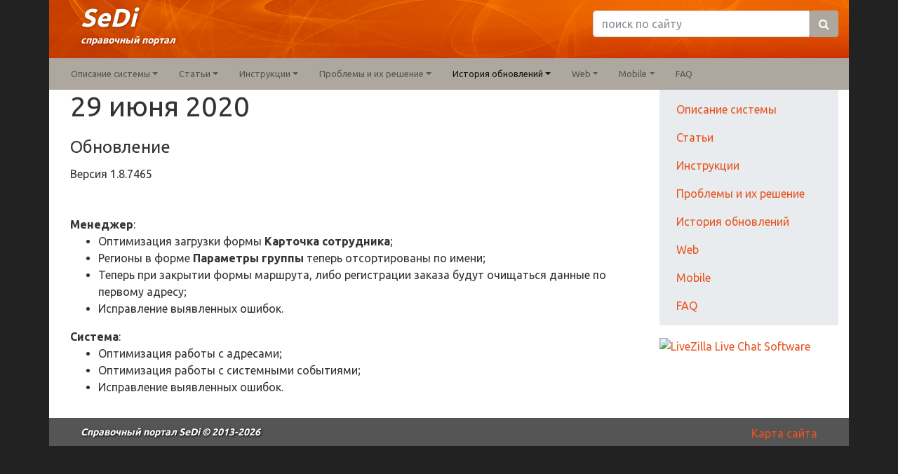

--- FILE ---
content_type: text/html; charset=utf-8
request_url: https://help.sedi.ru/%D0%B8%D1%81%D1%82%D0%BE%D1%80%D0%B8%D1%8F-%D0%BE%D0%B1%D0%BD%D0%BE%D0%B2%D0%BB%D0%B5%D0%BD%D0%B8%D0%B9/29-%D0%B8%D1%8E%D0%BD%D1%8F-2020/
body_size: 7211
content:
<!doctype html>
<head><link href="//maxcdn.bootstrapcdn.com/bootswatch/4.3.1/united/bootstrap.min.css" rel="stylesheet" type="text/css" /><link href="//sedi.ru/app_templates/sedihelpbs/css/template.v20251229121456.css" rel="stylesheet" type="text/css" /><link href="//maxcdn.bootstrapcdn.com/font-awesome/4.7.0/css/font-awesome.min.css" rel="preload" as="style" onload="this.onload=null;this.rel=&#39;stylesheet&#39;" /><noscript><link rel="stylesheet" href="//maxcdn.bootstrapcdn.com/font-awesome/4.7.0/css/font-awesome.min.css"></noscript><meta http-equiv="Content-Type" content="text/html; charset=utf-8" /><meta http-equiv="X-UA-Compatible" content="IE=edge" /><meta name="viewport" content="width=device-width, initial-scale=1" /><title>
	История обновлений
</title><link rel="shortcut icon" href="/app_themes/sedihelp/images/favicon.png" type="image/png" /><link rel="alternate" type="application/rss+xml" title="RSS" href="https://help.sedi.ru/rss.xml" /><link rel="canonical" href="https://help.sedi.ru/история-обновлений/" /><meta name="Document-state" content="Dynamic" /><meta name="generator" content="SeDiCMS" /><link rel="manifest" href="/manifest.json" /><meta name="theme-color" content="rgb(119, 41, 83)" /><link href="/app_templates/sedibluebs/images/logo192x192.png" rel="icon" sizes="192x192" /><script>window.SeDi_={"culture":"ru-ru","jQueryUItheme":"sunny","host":"https://help.sedi.ru/","BootstrapTheme":"united"};</script></head>
<body class="body-istoriya-obnovlenij ru-ru not-home-page body-2016 page-user-anonymous page-bootstrap page-bootstrap-united hlp_body">
    <form method="post" action="./" id="Form1">
<div class="aspNetHidden">
<input type="hidden" name="__VIEWSTATE" id="__VIEWSTATE" value="/wEPDwUJMTU0NTI4NTIwZGQGlJQyKJlEXyCMp6nZoF0kZZQu8xwwOuo8aolM+Q9lAQ==" />
</div>
        <header class="container" >		    
<!-- start div  -->
<div class="row hlp_header"><!-- start htmlblock  -->
<div class="d-none d-sm-flex col-12 col-md-4"><div class="hlp_header_name"><div class="hBlock">
    <div class="hcontent"><a href="/"> <span class="hlp_top_h1"> SeDi </span><br />
<span class="hlp_top_h3">справочный портал</span> </a></div>
</div></div></div>
<!-- end htmlblock  -->
<!-- start search  -->
<div class="col-12 col-md-6 offset-md-2 col-lg-4 offset-lg-4"><div class="hlp_header_search"><div class="search-module">
    <div id="TopContent_ctl00_ctl01_panelSearch" class="search-module-filter-panel" data-search="/search/">
            <div class="form-group has-success has-feedback">    
				<div class="input-group">
					<input name="ctl00$TopContent$ctl00$ctl01$query2" type="text" id="TopContent_ctl00_ctl01_query2" class="form-control" placeholder="поиск по сайту" data-search="query" />      
					<div class="input-group-btn">
						<a href="#" class="btn btn-secondary" data-search="find">
							<i class="fa fa-search" aria-hidden="true"></i>
						</a>
					</div>
				</div>
            </div>
    </div>
</div></div></div>
<!-- end search  --></div>
<!-- end div  -->
<!-- start bootstrap/menu  -->
<div class="row"><div class="hlp_nav col-12 p-0 small"><div id="TopContent_ctl01_viewNav">
	<nav class="navbar navbar-light bg-secondary navbar-expand-md">
		<a href="/" id="TopContent_ctl01_brand4" class="navbar-brand d-md-none d-lg-none d-xl-none">Справочный портал SeDi</a>
		<button class="navbar-toggler" type="button" data-toggle="collapse" data-target="#TopContent_ctl01_navbarSupportedContent" aria-controls="TopContent_ctl01_navbarSupportedContent" aria-expanded="false" aria-label="Toggle navigation">
		<span class="navbar-toggler-icon"></span>
		</button>
		<div class="collapse navbar-collapse" id="TopContent_ctl01_navbarSupportedContent">
			<ul class="navbar-nav mr-auto ">
				<li class="nav-item  mi-sistema mi-ru-ru dropdown">
					<a class="nav-link dropdown-toggle" href="/система/" title="" data-toggle="dropdown" role="button">Описание системы</a>
					<div class="dropdown-menu">
								<a class="dropdown-item" href="/о-системе/" title="">О системе</a>
								<a class="dropdown-item" href="/седи-менеджер/" title="">Программа SeDi Manager</a>
								<a class="dropdown-item" href="/биржа/" title="">Биржа SeDi</a>
								<a class="dropdown-item" href="/описание/торги/" title="">Торги на бирже SeDi</a>
								<a class="dropdown-item" href="/термины/" title="">Термины и определения</a>
								<a class="dropdown-item" href="/функциалитет/" title="">Функционалитет SeDi</a>
					</div>
				</li>
				<li class="nav-item  mi-stati mi-ru-ru dropdown">
					<a class="nav-link dropdown-toggle" href="/статьи/" title="" data-toggle="dropdown" role="button">Статьи</a>
					<div class="dropdown-menu">
								<a class="dropdown-item" href="/статьи/тарифы-в-седи/" title="">Тарифы в системе СеДи</a>
								<a class="dropdown-item" href="/статьи/телефония-в-седи/" title="">Телефония в СеДи</a>
								<a class="dropdown-item" href="/статьи/финансы-в-седи/" title="">Финансовые отношения в СеДи</a>
								<a class="dropdown-item" href="/статьи/сборы-подробно/" title="">Тонкая настройка сборов</a>
								<a class="dropdown-item" href="/articles/marketing/" title="">Инструменты маркетинга</a>
								<a class="dropdown-item" href="/статьи/поиск-исполнителя/" title="">Поиск исполнителя для заказа</a>
								<a class="dropdown-item" href="/статьи/режимы-работы-водителей/" title="">Режимы работы водителей</a>
								<a class="dropdown-item" href="/статьи/роли_и_права/" title="">Роли и права в Системе</a>
								<a class="dropdown-item" href="/статьи/вывод-денег-из-седи/" title="">Вывод денег из СеДи</a>
								<a class="dropdown-item" href="/статьи/рейтинг-группы-и-порог-автопогашения/" title="">Рейтинг группы и порог автопогашения</a>
								<a class="dropdown-item" href="/статьи/вебинар-5-июля-2018/" title="">Вебинар 5 июля 2018</a>
								<a class="dropdown-item" href="/статьи/роль-оператора/" title="">Роль Оператора</a>
								<a class="dropdown-item" href="/статьи/ограничения-для-водителей-по-стоимости/" title="">Ограничения для водителей по стоимости</a>
					</div>
				</li>
				<li class="nav-item  mi-instructions mi-ru-ru dropdown">
					<a class="nav-link dropdown-toggle" href="/instructions/" title="" data-toggle="dropdown" role="button">Инструкции</a>
					<div class="dropdown-menu">
								<a class="dropdown-item" href="/instructions/group-settings/" title="">Настройки группы</a>
								<a class="dropdown-item" href="/сценарии-телефонии/" title="">Сценарии телефонии</a>
								<a class="dropdown-item" href="/instructions/dispatchers/" title="">Работа диспетчеров</a>
								<a class="dropdown-item" href="/instructions/work-on-bourse/" title="">Работа на бирже СеДи</a>
								<a class="dropdown-item" href="/instructions/drivers/" title="">Работа водителей</a>
								<a class="dropdown-item" href="/instructions/others/" title="">Настройки разные</a>
								<a class="dropdown-item" href="/instructions/mobile-apps/" title="">Мобильные приложения</a>
								<a class="dropdown-item" href="/registration-telegram-bot/" title="">Регистрация Telegram Bot</a>
					</div>
				</li>
				<li class="nav-item  mi-problemi mi-ru-ru dropdown">
					<a class="nav-link dropdown-toggle" href="/проблемы/" title="" data-toggle="dropdown" role="button">Проблемы и их решение</a>
					<div class="dropdown-menu">
								<a class="dropdown-item" href="/решение-проблем/" title="">Помощь в решении проблем</a>
								<a class="dropdown-item" href="/проблемы/телефония/" title="">Проблемы с телефонией</a>
								<a class="dropdown-item" href="/проблемы/седи-менеджер/" title="">Проблемы с СеДи Менеджер</a>
								<a class="dropdown-item" href="/проблемы/заказы/" title="Проблемы с заказами">Проблемы с заказами</a>
								<a class="dropdown-item" href="/проблемы/мобильные-клиенты/" title="Проблемы с мобильными клиентами SeDi">Проблемы с мобильными клиентами SeDi</a>
								<a class="dropdown-item" href="/проблемы-с-пополнением/" title="">Проблемы с пополнением счета</a>
								<a class="dropdown-item" href="/проблемы/подключение-к-серверу/" title="">Проблемы с подключением к серверу</a>
								<a class="dropdown-item" href="/cookie-problem/" title="">Проблема с формой заказа на сайте</a>
					</div>
				</li>
				<li class="nav-item  mi-istoriya-obnovlenij mi-ru-ru active dropdown">
					<a class="nav-link dropdown-toggle" href="/история-обновлений/" title="" data-toggle="dropdown" role="button">История обновлений</a>
					<div class="dropdown-menu">
								<a class="dropdown-item" href="/история-обновлений/" title="">Обновления Системы</a>
								<a class="dropdown-item" href="/история-обновлений/driver-android/" title="">Клиент Водителя Android</a>
								<a class="dropdown-item" href="/история-обновлений/customer-android/" title="">Клиент Заказчика Android</a>
								<a class="dropdown-item" href="/история-обновлений/customer-ios/" title="">Клиент Заказчика iOS</a>
					</div>
				</li>
				<li class="nav-item  mi-cms mi-ru-ru dropdown">
					<a class="nav-link dropdown-toggle" href="/cms/" title="" data-toggle="dropdown" role="button">Web</a>
					<div class="dropdown-menu">
								<a class="dropdown-item" href="/cms/newsite/" title="">Создание сайтов</a>
								<a class="dropdown-item" href="/cms/config/" title="">Настройки сайта</a>
								<a class="dropdown-item" href="/cms/edit/" title="">Редактирование сайта</a>
								<a class="dropdown-item" href="/cms/social/" title="">Социальные сети и счетчики посещаемости</a>
								<a class="dropdown-item" href="/cms/affiliate/" title="">Партнерская программа</a>
								<a class="dropdown-item" href="/cms/referral/" title="">Реферальные ссылки</a>
								<a class="dropdown-item" href="/cms/widgets/" title="">Виджеты</a>
								<a class="dropdown-item" href="/cms/paycards/" title="">Оплата банковскими картами</a>
								<a class="dropdown-item" href="/cms/ssl/" title="">SSL сертификаты</a>
								<a class="dropdown-item" href="/cms/registration/" title="">Регистрация водителей с сайта</a>
					</div>
				</li>
				<li class="nav-item  mi-mobile mi-ru-ru hlp_mobile_body dropdown">
					<a class="nav-link dropdown-toggle" href="/mobile/" title="" data-toggle="dropdown" role="button">Mobile</a>
					<div class="dropdown-menu">
								<a class="dropdown-item" href="/mobile/rules/" title="">Права и обязанности Водителя</a>
								<a class="dropdown-item" href="/mobile/about/" title="">О программе</a>
								<a class="dropdown-item" href="/mobile/aboutprogramm/" title="">Описание программы</a>
								<a class="dropdown-item" href="/mobile/programmsetting/" title="">Настройки программы</a>
								<a class="dropdown-item" href="/mobile/working/" title="">Работа с программой</a>
								<a class="dropdown-item" href="/mobile/paysystems/" title="">Пополнение баланса</a>
								<a class="dropdown-item" href="/mobile/customer/" title="">Приложение заказчика</a>
								<a class="dropdown-item" href="/mobile/bot/" title="">Телеграм БОТ для водителя</a>
					</div>
				</li>
				<li class="nav-item  mi-faq mi-ru-ru">
					<a class="nav-link" href="/faq/" title="">FAQ</a>
				</li>
			</ul>
			<ul class="navbar-nav ">
			</ul>
		</div>
	</nav>
</div></div></div>
<!-- end bootstrap/menu  -->
	    </header>
	    <div class="container hlp_content pb-3">
            <div class="row">
                <div class="col-xs-12 col-sm-8 col-md-9 col-lg-9">
<!-- start articles  -->
<div class="articlesList articles-articles articles-view" >
    <div class="articles-pretext">
    </div>
    <div id="CenterContent_ctl00_articles" class="articles-content">
                <div class="container">
                 <div class="row">
                <div>
                    <div class="col">
                        <div class="h1">
                            29 июня 2020
                        </div>
                        <div class="mt-3">
                            <div class="updates">
<div><fieldset class="update"><legend>Обновление</legend><div class="cversion"><label class='lversion'>Версия </label><span id="CenterContent_ctl00_bootstrapArticlesRepeater_fieldSetViewContent_0_version_0" class="view vversion">1.8.7465</span></div></fieldset></div></div>
                        </div>
                        <div class="artContent mt-5"><strong>Менеджер</strong>:
<ul>
	<li>
		Оптимизация загрузки формы <strong>Карточка сотрудника</strong>;</li>
	<li>
		Регионы в форме <strong>Параметры группы</strong> теперь отсортированы по имени;</li>
	<li>
		Теперь при закрытии формы маршрута, либо регистрации заказа будут очищаться данные по первому адресу;</li>
	<li>
		Исправление выявленных ошибок.</li>
</ul>
<strong>Система</strong>:
<ul>
	<li>
		Оптимизация работы с адресами;</li>
	<li>
		Оптимизация работы с системными событиями;</li>
	<li>
		Исправление выявленных ошибок.</li>
</ul>
</div>
                    </div>
</div>
                    </div>
                </div>
    </div>
    <!-- Bootstrap Modal -->
</div>
<!-- end articles  -->
                </div>
                <div class="col-xs-12 col-sm-4 col-md-3 col-lg-3 col-right">
<!-- start bootstrap/menu  -->
<div class="mb-3"><div id="RightContent_ctl00_viewNav">
	<nav class="navbar navbar-none bg-light navbar-expand-md">
		<a href="/" id="RightContent_ctl00_brand4" class="navbar-brand d-md-none d-lg-none d-xl-none">Справочный портал SeDi</a>
		<button class="navbar-toggler" type="button" data-toggle="collapse" data-target="#RightContent_ctl00_navbarSupportedContent" aria-controls="RightContent_ctl00_navbarSupportedContent" aria-expanded="false" aria-label="Toggle navigation">
		<span class="navbar-toggler-icon"></span>
		</button>
		<div class="collapse navbar-collapse" id="RightContent_ctl00_navbarSupportedContent">
			<ul class="navbar-nav mr-auto flex-column">
				<li class="nav-item  mi-sistema mi-ru-ru dropdown">
					<a class="nav-link" href="/система/" title="">Описание системы</a>
				</li>
				<li class="nav-item  mi-stati mi-ru-ru dropdown">
					<a class="nav-link" href="/статьи/" title="">Статьи</a>
				</li>
				<li class="nav-item  mi-instructions mi-ru-ru dropdown">
					<a class="nav-link" href="/instructions/" title="">Инструкции</a>
				</li>
				<li class="nav-item  mi-problemi mi-ru-ru dropdown">
					<a class="nav-link" href="/проблемы/" title="">Проблемы и их решение</a>
				</li>
				<li class="nav-item  mi-istoriya-obnovlenij mi-ru-ru active dropdown">
					<a class="nav-link" href="/история-обновлений/" title="">История обновлений</a>
				</li>
				<li class="nav-item  mi-cms mi-ru-ru dropdown">
					<a class="nav-link" href="/cms/" title="">Web</a>
				</li>
				<li class="nav-item  mi-mobile mi-ru-ru hlp_mobile_body dropdown">
					<a class="nav-link" href="/mobile/" title="">Mobile</a>
				</li>
				<li class="nav-item  mi-faq mi-ru-ru">
					<a class="nav-link" href="/faq/" title="">FAQ</a>
				</li>
			</ul>
			<ul class="navbar-nav flex-column">
			</ul>
		</div>
	</nav>
</div></div>
<!-- end bootstrap/menu  -->
<!-- start htmlblock -->
<div class="hBlock">
    <div class="hcontent"><!-- livezilla.net PLACE WHERE YOU WANT TO SHOW GRAPHIC BUTTON -->
<a href="javascript:void(window.open('https://lz.sedi.ru/chat.php?group=support&hg=P2RldmVsb3BlcnM_&ptl=ru','','width=610,height=760,left=0,top=0,resizable=yes,menubar=no,location=no,status=yes,scrollbars=yes'))" class="lz_cbl"><img src="https://lz.sedi.ru/image.php?id=6&type=inlay?group=support&hg=P2RldmVsb3BlcnM_&ptl=ru" width="191" height="69" style="border:0;" alt="LiveZilla Live Chat Software"></a>
<!-- livezilla.net PLACE WHERE YOU WANT TO SHOW GRAPHIC BUTTON -->

<!-- livezilla.net PLACE SOMEWHERE IN BODY -->
<!-- PASS THRU DATA OBJECT -->
<script type="text/javascript">
var lz_data = {overwrite:false,language:'ru'};
</script>
<!-- PASS THRU DATA OBJECT -->

<div id="lvztr_635" style="display:none"></div><script id="lz_r_scr_84254cd580a285e774a5bfecc519f154" type="text/javascript" defer>lz_code_id="84254cd580a285e774a5bfecc519f154";var script = document.createElement("script");script.async=true;script.type="text/javascript";var src = "https://lz.sedi.ru/server.php?rqst=track&output=jcrpt&group=support&hg=P2RldmVsb3BlcnM_&nse="+Math.random();script.src=src;document.getElementById('lvztr_635').appendChild(script);</script>
<!-- livezilla.net PLACE SOMEWHERE IN BODY -->

<!-- Yandex.Metrika counter -->
<script type="text/javascript">
    (function (d, w, c) {
        (w[c] = w[c] || []).push(function() {
            try {
                w.yaCounter43641759 = new Ya.Metrika({
                    id:43641759,
                    clickmap:true,
                    trackLinks:true,
                    accurateTrackBounce:true
                });
            } catch(e) { }
        });

        var n = d.getElementsByTagName("script")[0],
            s = d.createElement("script"),
            f = function () { n.parentNode.insertBefore(s, n); };
        s.type = "text/javascript";
        s.async = true;
        s.src = "https://mc.yandex.ru/metrika/watch.js";

        if (w.opera == "[object Opera]") {
            d.addEventListener("DOMContentLoaded", f, false);
        } else { f(); }
    })(document, window, "yandex_metrika_callbacks");
</script>
<noscript><div><img src="https://mc.yandex.ru/watch/43641759" style="position:absolute; left:-9999px;" alt="" /></div></noscript>
<!-- /Yandex.Metrika counter --></div>
</div>
<!-- end htmlblock -->
                </div>
            </div>
	    </div>
	    <footer class="container hlp_footer">	
<!-- start htmlblock  -->
<div class="pull-right sitemap"><div class="hBlock">
    <div class="hcontent"><a href="/sitemap/">Карта сайта</a></div>
</div></div>
<!-- end htmlblock  -->
<!-- start copyright  -->
<div class="hlp_top_h3 hlp_copyright"><div class="copyright">
        <a href="/" class="navbar-link"><span>Справочный портал SeDi</span></a> © 2013-2026
    </div></div>
<!-- end copyright  -->
<!-- start htmlblock -->
<div class="hlp_footer_mobile"><div class="hBlock">
    <div class="hcontent">Справочный портал SeDi <strong>help.sedi.ru</strong></div>
</div></div>
<!-- end htmlblock -->
	    </footer>
    <script src="https://yandex.st/jquery/1.9.1/jquery.min.js" crossorigin=""></script><script src="//cdnjs.cloudflare.com/ajax/libs/popper.js/1.14.7/umd/popper.min.js" crossorigin=""></script><script src="//maxcdn.bootstrapcdn.com/bootstrap/4.3.1/js/bootstrap.min.js" crossorigin=""></script><script src="//sedi.ru/scripts/sites/help/script.v20251229121518.js" crossorigin=""></script><script src="//sedi.ru/scripts/controls/search.v20251229121513.js" crossorigin="" async=""></script>
<div class="aspNetHidden">
	<input type="hidden" name="__VIEWSTATEGENERATOR" id="__VIEWSTATEGENERATOR" value="3989C74E" />
</div>
<script>(function($){$().ready(function () {if(window.siteconfig)window.siteconfig();});})(jQuery)</script></form>
</body>
</html>
<!-- 20995 - 19167 = 1828 ~ 8,71% -->